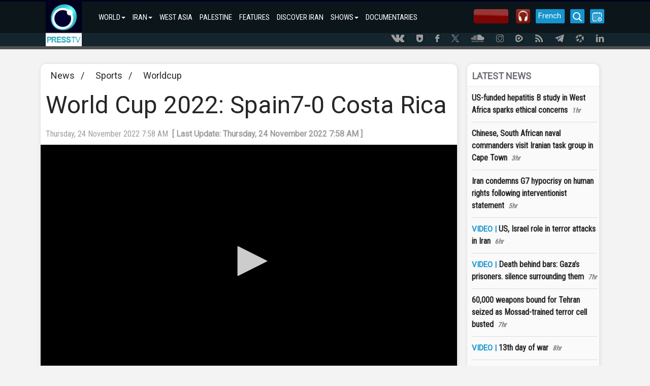

--- FILE ---
content_type: text/html; charset=utf-8
request_url: https://www.presstv.ir/Detail/2022/11/24/693291/World-Cup-2022-Spain7-0-Costa-Rica
body_size: 11766
content:
<!DOCTYPE html>
<html lang="en" id="windows">
<head>
    <title>World Cup 2022: Spain7-0 Costa Rica</title>
    <meta charset="UTF-8">
    <meta http-equiv="X-UA-Compatible" content="IE=edge">
    <meta name="viewport" content="width=device-width, initial-scale=1">
    <meta http-equiv="content-language" content="en" />
    <meta http-equiv="Cache-control" content="private">
    <meta http-equiv="Cache-Control" content="no-cache, no-store, must-revalidate" />
    <meta http-equiv="Pragma" content="no-cache" />
    <meta http-equiv="Expires" content="0" />
    <meta name="apple-mobile-web-app-capable" content="yes" />
    <meta http-equiv="Content-Type" content="text/html; charset=utf-8" />
    <meta property="og:site_name" content="PressTV" />

    <meta name="title" content="World Cup 2022: Spain7-0 Costa Rica" />
    <meta property="og:title" content="World Cup 2022: Spain7-0 Costa Rica" />
    <meta name="description" content="In Group E, Spain kicked off their World Cup campaign in style, with a thrashing 7-0 victory over Costa Rica.">
    <meta name='author' content='Presstv'>
    

    <link rel="shortcut icon" href="/custom/images/icon.png" />
    <script src="/custom/bootstrap/js/jquery-3.4.1.min.js"></script>
    <script src="https://momentjs.com/downloads/moment.min.js"></script>
    <link rel="manifest" href="/manifest.json">
    <link href="/custom/bootstrap/css/bootstrap.min.css" rel="stylesheet">
    <link href="/custom/css/site.min.css" rel="stylesheet" />
    <meta name="theme-color" content="##00001e">
    <meta name="apple-mobile-web-app-status-bar-style" content="##00001e">
    <meta name="msapplication-navbutton-color" content="##00001e">
    <meta name="apple-mobile-web-app-capable" content="yes">
    <meta name="mobile-web-app-capable" content="yes">
    <link rel="shortcut icon" sizes="57x57" href="/custom/images/logo-app/LOGO_57x57.jpg">
    <link rel="shortcut icon" sizes="72x72" href="/custom/images/logo-app/LOGO_72x72.jpg">
    <link rel="shortcut icon" sizes="114x114" href="/custom/images/logo-app/LOGO_114x114.jpg">
    <link rel="shortcut icon" sizes="128x128" href="/custom/images/logo-app/LOGO_128x128.jpg">
    <link rel="shortcut icon" sizes="192x192" href="/custom/images/logo-app/LOGO_192x192.jpg">
    <link rel="apple-touch-icon" sizes="57x57" href="/custom/images/logo-app/LOGO_57x57.jpg">
    <link rel="apple-touch-icon" sizes="72x72" href="/custom/images/logo-app/LOGO_72x72.jpg">
    <link rel="apple-touch-icon" sizes="114x114" href="/custom/images/logo-app/LOGO_114x114.jpg">
    <link rel="apple-touch-icon" sizes="128x128" href="/custom/images/logo-app/LOGO_128x128.jpg">
    <link rel="apple-touch-icon" sizes="144x144" href="/custom/images/logo-app/LOGO_144x144.jpg">
    
    <link href="/custom/css/detail.css" rel="stylesheet">
    <meta name="google-signin-client_id" content="660255825617-hdf97ftga5pjhjmffl3lemscsv288b59.apps.googleusercontent.com">

<meta name='DC.Identifier' content='World-Cup-2022-Spain7-0-Costa-Rica'/>
<meta name='DC.Date.Created'  content='11/24/2022 7:45:05 AM'/>
<meta name='date' scheme='MM/DD/YYYY' content='11/24/2022 7:45:05 AM'/>
<meta name='DC.Type' content='image'/>
<meta name='DC.Title' content="World Cup 2022: Spain7-0 Costa Rica"/>
<meta name='DC.Description' content='In Group E, Spain kicked off their World Cup campaign in style, with a thrashing 7-0 victory over Costa Rica.'/>
<meta name='DC.Language' content='En'/>
<meta name='DC.Publisher' content='PressTV'/>
<meta name='Uid' content='693291'/>
<meta name='keywords' content='"World Cup 2022: Spain7-0 Costa Rica",Spain,World Cup,Costa Rica,Sports,Worldcup' />
<meta property='og:site_name' content='PressTV' />
<meta property='og:type' content='video' />
<meta property='og:locale' content='en_US' />
<meta property='og:title' content="World Cup 2022: Spain7-0 Costa Rica" />
<meta property='og:description' content='In Group E, Spain kicked off their World Cup campaign in style, with a thrashing 7-0 victory over Costa Rica.' />
<meta property='og:image' content='https://cdn.presstv.ir/Photo/2022/11/23/b2a76598-148c-4eeb-9322-ee323a4e7569.jpg' />
<meta property='og:image:secure_url' content='https://cdn.presstv.ir/Photo/2022/11/23/b2a76598-148c-4eeb-9322-ee323a4e7569.jpg'>
<meta property='og:image:width' content='640'>
<meta property='og:image:height' content='360'>
<meta property='og:image:type' content='image/jpg'>
<meta name='title' content="World Cup 2022: Spain7-0 Costa Rica" />
<link rel='image_src' href='https://cdn.presstv.ir/Photo/2022/11/23/b2a76598-148c-4eeb-9322-ee323a4e7569.jpg' />
<meta content='text/html; charset=UTF-8' http-equiv='Content-Type' />
<meta name='twitter:card' content='summary_large_image' />
<meta name='twitter:site' content='PressTV' />
<meta name='twitter:title' content="World Cup 2022: Spain7-0 Costa Rica" />
<meta name='twitter:description' content='In Group E, Spain kicked off their World Cup campaign in style, with a thrashing 7-0 victory over Costa Rica.' />
<meta name='twitter:image' content='https://cdn.presstv.ir/Photo/2022/11/23/b2a76598-148c-4eeb-9322-ee323a4e7569.jpg' />
<script data-n-head='true' type='application/ld+json'> { '@context': 'http://schema.org', '@type': 'NewsArticle', 'mainEntityOfPage': 'World-Cup-2022-Spain7-0-Costa-Rica', 'headline': '"World Cup 2022: Spain7-0 Costa Rica"', 'datePublished': '11/24/2022 7:45:05 AM', 'dateModified': '11/24/2022 7:45:05 AM', 'description': '"World Cup 2022: Spain7-0 Costa Rica"', 'publisher': { '@type': 'Organization', 'name': 'PressTV News', 'logo': { '@type': 'ImageObject', 'url': 'https://www.presstv.ir/custom/images/site/LOGO.gif', 'width': 81, 'height': 100 } }, 'image': { '@type': 'ImageObject', 'url': 'https://cdn.presstv.ir/Photo/2022/11/23/b2a76598-148c-4eeb-9322-ee323a4e7569.jpg', 'width': 696, 'height': 392 } } </script><script data-n-head='true' type='application/ld+json'> { '@context': 'http://schema.org/', '@type': 'WebPage', 'name': '"World Cup 2022: Spain7-0 Costa Rica"', 'speakable': {'@type': 'SpeakableSpecification','cssSelector': ['.head1', '.speakable']}, 'url': 'World-Cup-2022-Spain7-0-Costa-Rica' } </script>




    <script>
        var loadsm = "";
        var moresm = "";

        /**/</script>


</head>
<body lang="en">
    <div class="menu-mobile">
        <ul>
            <li>
                <input type="checkbox" id="openmenu" />
                <label class="menu-link" for="openmenu"><i class="icon-presstv icon-p-list"></i></label>
                <ul class="nav navbar-nav">
                                <li>

                                    <strong>WORLD<span class="caret"></span></strong>
                                    <ul class="swiper-container">
                                        <li class="swiper-wrapper">
                                            <p class="swiper-slide">
                                                    <a href="/">WORLD</a>
                                                    <a href="/Section/102">WEST ASIA</a>
                                                    <a href="/Section/104">ASIA-PACIFIC</a>
                                                    <a href="/Section/105">AFRICA</a>
                                                    <a href="/Section/103">US</a>
                                                    <a href="/Section/106">EUROPE</a>
                                                    <a href="/Section/108">UK</a>
                                                    <a href="/Section/107">AMERICAS</a>
                                                    <a href="/Section/12001">SOCIETY</a>
                                                    <a href="/Section/12002">ARTS</a>
                                                    <a href="/Section/12005">SPORTS</a>
                                                    <a href="/Section/125">CONVERSATIONS</a>
                                            </p>
                                        </li>
                                    </ul>
                                </li>
                                <li>

                                    <strong>IRAN<span class="caret"></span></strong>
                                    <ul class="swiper-container">
                                        <li class="swiper-wrapper">
                                            <p class="swiper-slide">
                                                    <a href="/Section/101">IRAN</a>
                                                    <a href="/Section/10101">POLITICS</a>
                                                    <a href="/Section/10102">ECONOMY</a>
                                                    <a href="/Section/10103">ENERGY</a>
                                                    <a href="/Section/10104">NUCLEAR ENERGY</a>
                                                    <a href="/Section/10105">CULTURE</a>
                                                    <a href="/Section/10106">DEFENSE</a>
                                                    <a href="/Section/12005">SPORTS</a>
                                                    <a href="/Section/10115">DEFINITIVE REVENGE</a>
                                                    <a href="/Section/10116">PEOPLE&#x27;S PRESIDENT</a>
                                            </p>
                                        </li>
                                    </ul>
                                </li>
                                <li>
                                    <a class="col-md-4 col-lg-3 col-sm-6" href="/Section/102">WEST ASIA</a>
                                </li>
                                <li>
                                    <a class="col-md-4 col-lg-3 col-sm-6" href="/Section/10202">PALESTINE</a>
                                </li>
                                <li>
                                    <a class="col-md-4 col-lg-3 col-sm-6" href="/Section/150118">FEATURES</a>
                                </li>
                                <li>
                                    <a class="col-md-4 col-lg-3 col-sm-6" href="/Section/150150">DISCOVER IRAN</a>
                                </li>
                                <li>

                                    <strong>SHOWS<span class="caret"></span></strong>
                                    <ul class="swiper-container">
                                        <li class="swiper-wrapper">
                                            <p class="swiper-slide">
                                                    <a href="/Section/150">SHOWS</a>
                                                    <a href="/Section/150111">10 MINUTES</a>
                                                    <a href="/Section/15034">AFRICA TODAY</a>
                                                    <a href="/Section/15067">ECONOMIC DIVIDE</a>
                                                    <a href="/Section/15031">FACE TO FACE</a>
                                                    <a href="/Section/150106">IN A NUTSHELL</a>
                                                    <a href="/Section/15015">IRAN</a>
                                                    <a href="/Section/150105">IRAN TECH</a>
                                                    <a href="/Section/15006">IRAN TODAY</a>
                                                    <a href="/Section/15095">MIDEASTREAM</a>
                                                    <a href="/Section/150108">PALESTINE DECLASSIFIED</a>
                                                    <a href="/Section/15057">SPOTLIGHT</a>
                                                    <a href="/Section/15046">BLACK AND WHITE</a>
                                                    <a href="/Section/150124">ISRAEL WATCH</a>
                                                    <a href="/Section/150126">BROADCAST THE WEB</a>
                                                    <a href="/Section/150131">EXPOS&#xC9;</a>
                                                    <a href="/Section/150129">EXPLAINER</a>
                                                    <a href="/section/150144">BLACK BOX</a>
                                                    <a href="/section/150145">MOSCOW REPORT</a>
                                                    <a href="/section/150137">SOBH</a>
                                                    <a href="/section/150141">UNSCRIPTED</a>
                                                    <a href="/section/150142">WOMEN OF RESISTANCE</a>
                                                    <a href="/section/150151">INTERVIEW</a>
                                                    <a href="/section/150155">ATTRITION</a>
                                                    <a href="/section/150156">TRUE PROMISE</a>
                                                    <a href="/section/150158">GRINGO</a>
                                                    <a href="/section/150159">IN MY OWN VOICE</a>
                                            </p>
                                        </li>
                                    </ul>
                                </li>
                                <li>
                                    <a class="col-md-4 col-lg-3 col-sm-6" href="/doc">DOCUMENTARIES</a>
                                </li>

                </ul>
            </li>
        </ul>

    </div>
    <div class="wrap">
        <div class="nav-container">
            <nav class="navbar" id="topnavbar">
                <div class="container">
                    <div class="navbar-header">
                        <a class="navbar-brand" href="/"><img src="/custom/images/site/LOGO.gif" style="height: 88px;" alt="Logo" /></a>
                    </div>
                        <ul class="nav navbar-nav">
                                        <li class="nav-parent-li">
                                            <a class="dropdown-toggle" href="/">WORLD<span class="caret"></span></a>
                                            <ul class="dropdown-menu">
                                                    <li class="col-md-4 col-lg-3 col-sm-6"><a href="/Section/102">WEST ASIA</a></li>
                                                    <li class="col-md-4 col-lg-3 col-sm-6"><a href="/Section/104">ASIA-PACIFIC</a></li>
                                                    <li class="col-md-4 col-lg-3 col-sm-6"><a href="/Section/105">AFRICA</a></li>
                                                    <li class="col-md-4 col-lg-3 col-sm-6"><a href="/Section/103">US</a></li>
                                                    <li class="col-md-4 col-lg-3 col-sm-6"><a href="/Section/106">EUROPE</a></li>
                                                    <li class="col-md-4 col-lg-3 col-sm-6"><a href="/Section/108">UK</a></li>
                                                    <li class="col-md-4 col-lg-3 col-sm-6"><a href="/Section/107">AMERICAS</a></li>
                                                    <li class="col-md-4 col-lg-3 col-sm-6"><a href="/Section/12001">SOCIETY</a></li>
                                                    <li class="col-md-4 col-lg-3 col-sm-6"><a href="/Section/12002">ARTS</a></li>
                                                    <li class="col-md-4 col-lg-3 col-sm-6"><a href="/Section/12005">SPORTS</a></li>
                                                    <li class="col-md-4 col-lg-3 col-sm-6"><a href="/Section/125">CONVERSATIONS</a></li>
                                            </ul>
                                        </li>
                                        <li class="nav-parent-li">
                                            <a class="dropdown-toggle" href="/Section/101">IRAN<span class="caret"></span></a>
                                            <ul class="dropdown-menu">
                                                    <li class="col-md-4 col-lg-3 col-sm-6"><a href="/Section/10101">POLITICS</a></li>
                                                    <li class="col-md-4 col-lg-3 col-sm-6"><a href="/Section/10102">ECONOMY</a></li>
                                                    <li class="col-md-4 col-lg-3 col-sm-6"><a href="/Section/10103">ENERGY</a></li>
                                                    <li class="col-md-4 col-lg-3 col-sm-6"><a href="/Section/10104">NUCLEAR ENERGY</a></li>
                                                    <li class="col-md-4 col-lg-3 col-sm-6"><a href="/Section/10105">CULTURE</a></li>
                                                    <li class="col-md-4 col-lg-3 col-sm-6"><a href="/Section/10106">DEFENSE</a></li>
                                                    <li class="col-md-4 col-lg-3 col-sm-6"><a href="/Section/12005">SPORTS</a></li>
                                                    <li class="col-md-4 col-lg-3 col-sm-6"><a href="/Section/10115">DEFINITIVE REVENGE</a></li>
                                                    <li class="col-md-4 col-lg-3 col-sm-6"><a href="/Section/10116">PEOPLE&#x27;S PRESIDENT</a></li>
                                            </ul>
                                        </li>
                                        <li>
                                            <a href="/Section/102">WEST ASIA</a>
                                        </li>
                                        <li>
                                            <a href="/Section/10202">PALESTINE</a>
                                        </li>
                                        <li>
                                            <a href="/Section/150118">FEATURES</a>
                                        </li>
                                        <li>
                                            <a href="/Section/150150">DISCOVER IRAN</a>
                                        </li>
                                        <li class="nav-parent-li">
                                            <a class="dropdown-toggle" href="/Section/150">SHOWS<span class="caret"></span></a>
                                            <ul class="dropdown-menu">
                                                    <li class="col-md-4 col-lg-3 col-sm-6"><a href="/Section/150111">10 MINUTES</a></li>
                                                    <li class="col-md-4 col-lg-3 col-sm-6"><a href="/Section/15034">AFRICA TODAY</a></li>
                                                    <li class="col-md-4 col-lg-3 col-sm-6"><a href="/Section/15067">ECONOMIC DIVIDE</a></li>
                                                    <li class="col-md-4 col-lg-3 col-sm-6"><a href="/Section/15031">FACE TO FACE</a></li>
                                                    <li class="col-md-4 col-lg-3 col-sm-6"><a href="/Section/150106">IN A NUTSHELL</a></li>
                                                    <li class="col-md-4 col-lg-3 col-sm-6"><a href="/Section/15015">IRAN</a></li>
                                                    <li class="col-md-4 col-lg-3 col-sm-6"><a href="/Section/150105">IRAN TECH</a></li>
                                                    <li class="col-md-4 col-lg-3 col-sm-6"><a href="/Section/15006">IRAN TODAY</a></li>
                                                    <li class="col-md-4 col-lg-3 col-sm-6"><a href="/Section/15095">MIDEASTREAM</a></li>
                                                    <li class="col-md-4 col-lg-3 col-sm-6"><a href="/Section/150108">PALESTINE DECLASSIFIED</a></li>
                                                    <li class="col-md-4 col-lg-3 col-sm-6"><a href="/Section/15057">SPOTLIGHT</a></li>
                                                    <li class="col-md-4 col-lg-3 col-sm-6"><a href="/Section/15046">BLACK AND WHITE</a></li>
                                                    <li class="col-md-4 col-lg-3 col-sm-6"><a href="/Section/150124">ISRAEL WATCH</a></li>
                                                    <li class="col-md-4 col-lg-3 col-sm-6"><a href="/Section/150126">BROADCAST THE WEB</a></li>
                                                    <li class="col-md-4 col-lg-3 col-sm-6"><a href="/Section/150131">EXPOS&#xC9;</a></li>
                                                    <li class="col-md-4 col-lg-3 col-sm-6"><a href="/Section/150129">EXPLAINER</a></li>
                                                    <li class="col-md-4 col-lg-3 col-sm-6"><a href="/section/150144">BLACK BOX</a></li>
                                                    <li class="col-md-4 col-lg-3 col-sm-6"><a href="/section/150145">MOSCOW REPORT</a></li>
                                                    <li class="col-md-4 col-lg-3 col-sm-6"><a href="/section/150137">SOBH</a></li>
                                                    <li class="col-md-4 col-lg-3 col-sm-6"><a href="/section/150141">UNSCRIPTED</a></li>
                                                    <li class="col-md-4 col-lg-3 col-sm-6"><a href="/section/150142">WOMEN OF RESISTANCE</a></li>
                                                    <li class="col-md-4 col-lg-3 col-sm-6"><a href="/section/150151">INTERVIEW</a></li>
                                                    <li class="col-md-4 col-lg-3 col-sm-6"><a href="/section/150155">ATTRITION</a></li>
                                                    <li class="col-md-4 col-lg-3 col-sm-6"><a href="/section/150156">TRUE PROMISE</a></li>
                                                    <li class="col-md-4 col-lg-3 col-sm-6"><a href="/section/150158">GRINGO</a></li>
                                                    <li class="col-md-4 col-lg-3 col-sm-6"><a href="/section/150159">IN MY OWN VOICE</a></li>
                                            </ul>
                                        </li>
                                        <li>
                                            <a href="/doc">DOCUMENTARIES</a>
                                        </li>

                        </ul>

                    <div class="nav-rght-main">

                        <a class="nav-right-item menu-line menu-schedule-link" href="/default/Schedule"><i class="icon-presstv icon-p-calender"></i></a>
                        <a href="/default/search" class="nav-right-item menu-search-link"><i class="icon-presstv icon-p-search"></i></a>
                        <a class="nav-right-item search-item" href="/Live">
                            <img src="/custom/images/site/live2.gif" />
                        </a>
                        <a class="nav-right-item search-item" href="/Radio">
                            <img src="/custom/images/presstvradio.png" />
                        </a>
                        <a href="https://french.presstv.ir" class="nav-right-item menu-line menu-schedule-link" style="width:57px;font-size:15px;">French</a>
                    </div>

                </div>
            </nav>
            <nav class="navbar Fixed-navbar" id="topnavbar" style="display:none;">
                <div class="container">
                    <div class="navbar-header">
                        <a class="navbar-brand" href="/"><img src="/custom/images/site/LOGO.gif" style="height: 88px;" alt="Logo" /></a>
                    </div>
                    <ul class="nav navbar-nav">
                                    <li class="nav-parent-li">
                                        <a class="dropdown-toggle" href="/">WORLD<span class="caret"></span></a>
                                        <ul class="dropdown-menu">
                                                <li class="col-md-4 col-lg-3 col-sm-6"><a href="/Section/102">WEST ASIA</a></li>
                                                <li class="col-md-4 col-lg-3 col-sm-6"><a href="/Section/104">ASIA-PACIFIC</a></li>
                                                <li class="col-md-4 col-lg-3 col-sm-6"><a href="/Section/105">AFRICA</a></li>
                                                <li class="col-md-4 col-lg-3 col-sm-6"><a href="/Section/103">US</a></li>
                                                <li class="col-md-4 col-lg-3 col-sm-6"><a href="/Section/106">EUROPE</a></li>
                                                <li class="col-md-4 col-lg-3 col-sm-6"><a href="/Section/108">UK</a></li>
                                                <li class="col-md-4 col-lg-3 col-sm-6"><a href="/Section/107">AMERICAS</a></li>
                                                <li class="col-md-4 col-lg-3 col-sm-6"><a href="/Section/12001">SOCIETY</a></li>
                                                <li class="col-md-4 col-lg-3 col-sm-6"><a href="/Section/12002">ARTS</a></li>
                                                <li class="col-md-4 col-lg-3 col-sm-6"><a href="/Section/12005">SPORTS</a></li>
                                                <li class="col-md-4 col-lg-3 col-sm-6"><a href="/Section/125">CONVERSATIONS</a></li>
                                        </ul>
                                    </li>
                                    <li class="nav-parent-li">
                                        <a class="dropdown-toggle" href="/Section/101">IRAN<span class="caret"></span></a>
                                        <ul class="dropdown-menu">
                                                <li class="col-md-4 col-lg-3 col-sm-6"><a href="/Section/10101">POLITICS</a></li>
                                                <li class="col-md-4 col-lg-3 col-sm-6"><a href="/Section/10102">ECONOMY</a></li>
                                                <li class="col-md-4 col-lg-3 col-sm-6"><a href="/Section/10103">ENERGY</a></li>
                                                <li class="col-md-4 col-lg-3 col-sm-6"><a href="/Section/10104">NUCLEAR ENERGY</a></li>
                                                <li class="col-md-4 col-lg-3 col-sm-6"><a href="/Section/10105">CULTURE</a></li>
                                                <li class="col-md-4 col-lg-3 col-sm-6"><a href="/Section/10106">DEFENSE</a></li>
                                                <li class="col-md-4 col-lg-3 col-sm-6"><a href="/Section/12005">SPORTS</a></li>
                                                <li class="col-md-4 col-lg-3 col-sm-6"><a href="/Section/10115">DEFINITIVE REVENGE</a></li>
                                                <li class="col-md-4 col-lg-3 col-sm-6"><a href="/Section/10116">PEOPLE&#x27;S PRESIDENT</a></li>
                                        </ul>
                                    </li>
                                    <li>
                                        <a href="/Section/102">WEST ASIA</a>
                                    </li>
                                    <li>
                                        <a href="/Section/10202">PALESTINE</a>
                                    </li>
                                    <li>
                                        <a href="/Section/150118">FEATURES</a>
                                    </li>
                                    <li>
                                        <a href="/Section/150150">DISCOVER IRAN</a>
                                    </li>
                                    <li class="nav-parent-li">
                                        <a class="dropdown-toggle" href="/Section/150">SHOWS<span class="caret"></span></a>
                                        <ul class="dropdown-menu">
                                                <li class="col-md-4 col-lg-3 col-sm-6"><a href="/Section/150111">10 MINUTES</a></li>
                                                <li class="col-md-4 col-lg-3 col-sm-6"><a href="/Section/15034">AFRICA TODAY</a></li>
                                                <li class="col-md-4 col-lg-3 col-sm-6"><a href="/Section/15067">ECONOMIC DIVIDE</a></li>
                                                <li class="col-md-4 col-lg-3 col-sm-6"><a href="/Section/15031">FACE TO FACE</a></li>
                                                <li class="col-md-4 col-lg-3 col-sm-6"><a href="/Section/150106">IN A NUTSHELL</a></li>
                                                <li class="col-md-4 col-lg-3 col-sm-6"><a href="/Section/15015">IRAN</a></li>
                                                <li class="col-md-4 col-lg-3 col-sm-6"><a href="/Section/150105">IRAN TECH</a></li>
                                                <li class="col-md-4 col-lg-3 col-sm-6"><a href="/Section/15006">IRAN TODAY</a></li>
                                                <li class="col-md-4 col-lg-3 col-sm-6"><a href="/Section/15095">MIDEASTREAM</a></li>
                                                <li class="col-md-4 col-lg-3 col-sm-6"><a href="/Section/150108">PALESTINE DECLASSIFIED</a></li>
                                                <li class="col-md-4 col-lg-3 col-sm-6"><a href="/Section/15057">SPOTLIGHT</a></li>
                                                <li class="col-md-4 col-lg-3 col-sm-6"><a href="/Section/15046">BLACK AND WHITE</a></li>
                                                <li class="col-md-4 col-lg-3 col-sm-6"><a href="/Section/150124">ISRAEL WATCH</a></li>
                                                <li class="col-md-4 col-lg-3 col-sm-6"><a href="/Section/150126">BROADCAST THE WEB</a></li>
                                                <li class="col-md-4 col-lg-3 col-sm-6"><a href="/Section/150131">EXPOS&#xC9;</a></li>
                                                <li class="col-md-4 col-lg-3 col-sm-6"><a href="/Section/150129">EXPLAINER</a></li>
                                                <li class="col-md-4 col-lg-3 col-sm-6"><a href="/section/150144">BLACK BOX</a></li>
                                                <li class="col-md-4 col-lg-3 col-sm-6"><a href="/section/150145">MOSCOW REPORT</a></li>
                                                <li class="col-md-4 col-lg-3 col-sm-6"><a href="/section/150137">SOBH</a></li>
                                                <li class="col-md-4 col-lg-3 col-sm-6"><a href="/section/150141">UNSCRIPTED</a></li>
                                                <li class="col-md-4 col-lg-3 col-sm-6"><a href="/section/150142">WOMEN OF RESISTANCE</a></li>
                                                <li class="col-md-4 col-lg-3 col-sm-6"><a href="/section/150151">INTERVIEW</a></li>
                                                <li class="col-md-4 col-lg-3 col-sm-6"><a href="/section/150155">ATTRITION</a></li>
                                                <li class="col-md-4 col-lg-3 col-sm-6"><a href="/section/150156">TRUE PROMISE</a></li>
                                                <li class="col-md-4 col-lg-3 col-sm-6"><a href="/section/150158">GRINGO</a></li>
                                                <li class="col-md-4 col-lg-3 col-sm-6"><a href="/section/150159">IN MY OWN VOICE</a></li>
                                        </ul>
                                    </li>
                                    <li>
                                        <a href="/doc">DOCUMENTARIES</a>
                                    </li>

                    </ul>
                    <div class="nav-rght-main">
                        <a class="nav-right-item menu-line menu-schedule-link" href="/default/Schedule"><i class="icon-presstv icon-p-calender"></i></a>
                        <a href="/default/search" class="nav-right-item menu-search-link"><i class="icon-presstv icon-p-search"></i></a>
                        <a class="nav-right-item search-item" href="/Live">
                            <img src="/custom/images/site/live2.gif" />
                        </a>
                    </div>

                </div>
            </nav>
                <a href="#" class="breaking-news" style="display:none;">
                    <h4>BREAKING NEWS</h4>
                    <p>#</p>
                </a>
            <div class="clear"></div>
        </div>
            <div class="social-icon-header">
                <div class="container">
                    <a class="social-link" href="https://vk.com/presstvnews" target="_blank"><i class="icon-presstv icon-p-vk"></i></a>
                    <a class="social-link" href="https://www.urmedium.net/c/presstv" target="_blank"><i class="icon-presstv icon-p-urmedium"></i></a>
                    <a class="social-link" href="https://m.facebook.com/PressTV.Highlights" target="_blank"><i class="icon-presstv icon-p-facebook"></i></a>
                    <a class="social-link" href="https://twitter.com/PressTV" target="_blank"><i class="icon-presstv icon-p-twiter"></i></a>
                    <a class="social-link" href="https://soundcloud.com/presstv" target="_blank"><i class="icon-presstv icon-p-soundcloud"></i></a>
                    <a class="social-link" href="http://instagram.com/presstvchannel" target="_blank"><i class="icon-presstv icon-p-instagram"></i></a>
                    <a class="social-link" href="https://rumble.com/PressTV"><i class="icon-presstv icon-p-rumble"></i></a>
                    <a class="social-link" href="/RSS" target="_blank"><i class="icon-presstv icon-p-rss"></i></a>
                    <a class="social-link" href="https://t.me/presstv"><i class="icon-presstv icon-p-telegram"></i></a>
                    <a class="social-link" href="https://odysee.com/@PressTV:2"><i class="icon-presstv icon-p-odysee"></i></a>
                    <a class="social-link" href="https://ir.linkedin.com/company/press-tv"><i class="icon-presstv icon-p-linkdin"></i></a>
                </div>
            </div>
        <div class="body-content">
            




<div class="body-content details-page" data-id="693291">
    <div class="container">
        <div class="detail-container">
            <div class="detail-container-left">
                <div class="news-section-container">
                    <a href="/">News</a>
                        <span>&nbsp; / &nbsp;</span>
                        <a href="/Section/12005">Sports</a>
                        <span>&nbsp; / &nbsp;</span>
                        <a href="/Section/12023">Worldcup</a>

                </div>

                <h1 class="news-title-container">
                    World Cup 2022: Spain7-0 Costa Rica
                </h1>



                <div class="news-detail-top">
                    <div class="news-detail">
                        <time class="news-modifydate-container" data-val="693291" datetime="Thursday, 24 November 2022 7:58 AM">
                            Thursday, 24 November 2022 7:58 AM&nbsp;&nbsp;<strong>[&nbsp;Last Update:&nbsp;Thursday, 24 November 2022 7:58 AM&nbsp;]</strong>
                        </time>

                    </div>
                    <div class="clear"></div>
                </div>

                <div class="news-body-container">

                    <div class="news-attachment-container">
                        <div id="mediaplayer">
                                        <video id="hls-player" class="jw-video jw-reset" tabindex="-1" disableremoteplayback="" webkit-playsinline="" playsinline="" preload="metadata"></video>
                        </div>
                        <figcaption>
                                <div class="news-tools">
                                    <a href="https://preview.presstv.ir/ptv///SiteVideo/20221124/sport-spain.mp4">
                                        <svg xmlns="http://www.w3.org/2000/svg" xmlns:xlink="http://www.w3.org/1999/xlink" width="15pt" height="15pt" viewBox="0 0 15 15" version="1.1"><g id="surface1"><path style=" stroke:none;fill-rule:nonzero;fill:rgb(39.215686%,76.470588%,49.019608%);fill-opacity:1;" d="M 10.199219 7.925781 L 8.183594 9.945312 L 8.183594 0.683594 C 8.183594 0.304688 7.875 0 7.5 0 C 7.125 0 6.816406 0.304688 6.816406 0.683594 L 6.816406 9.945312 L 4.800781 7.925781 C 4.535156 7.660156 4.101562 7.660156 3.835938 7.925781 C 3.570312 8.191406 3.570312 8.625 3.835938 8.890625 L 7.019531 12.074219 C 7.035156 12.089844 7.050781 12.105469 7.066406 12.117188 C 7.074219 12.125 7.082031 12.128906 7.089844 12.136719 C 7.101562 12.144531 7.109375 12.152344 7.121094 12.15625 C 7.132812 12.164062 7.140625 12.171875 7.152344 12.175781 C 7.160156 12.179688 7.167969 12.1875 7.179688 12.191406 C 7.1875 12.199219 7.199219 12.203125 7.210938 12.207031 C 7.21875 12.210938 7.230469 12.214844 7.238281 12.222656 C 7.25 12.226562 7.257812 12.226562 7.269531 12.230469 C 7.28125 12.234375 7.292969 12.238281 7.300781 12.242188 C 7.3125 12.246094 7.324219 12.25 7.332031 12.25 C 7.34375 12.253906 7.355469 12.257812 7.367188 12.257812 C 7.378906 12.261719 7.390625 12.261719 7.402344 12.265625 C 7.414062 12.265625 7.421875 12.269531 7.433594 12.269531 C 7.453125 12.269531 7.476562 12.273438 7.5 12.273438 C 7.523438 12.273438 7.542969 12.269531 7.566406 12.269531 C 7.578125 12.269531 7.585938 12.265625 7.597656 12.265625 C 7.609375 12.261719 7.621094 12.261719 7.632812 12.257812 C 7.644531 12.257812 7.65625 12.253906 7.667969 12.25 C 7.675781 12.25 7.6875 12.246094 7.699219 12.242188 C 7.707031 12.238281 7.71875 12.234375 7.730469 12.230469 C 7.742188 12.226562 7.75 12.226562 7.761719 12.222656 C 7.769531 12.214844 7.78125 12.210938 7.789062 12.207031 C 7.800781 12.203125 7.8125 12.199219 7.820312 12.191406 C 7.832031 12.1875 7.839844 12.179688 7.847656 12.175781 C 7.859375 12.167969 7.867188 12.164062 7.878906 12.15625 C 7.886719 12.152344 7.898438 12.144531 7.90625 12.136719 C 7.914062 12.128906 7.925781 12.125 7.933594 12.117188 C 7.949219 12.105469 7.964844 12.089844 7.980469 12.074219 L 11.164062 8.890625 C 11.429688 8.625 11.429688 8.191406 11.164062 7.925781 C 10.898438 7.660156 10.464844 7.660156 10.199219 7.925781 Z M 10.199219 7.925781 " /><path style=" stroke:none;fill-rule:nonzero;fill:rgb(66.27451%,65.882353%,68.235294%);fill-opacity:1;" d="M 14.316406 13.636719 L 0.683594 13.636719 C 0.304688 13.636719 0 13.941406 0 14.316406 C 0 14.695312 0.304688 15 0.683594 15 L 14.316406 15 C 14.695312 15 15 14.695312 15 14.316406 C 15 13.941406 14.695312 13.636719 14.316406 13.636719 Z M 14.316406 13.636719 " /></g></svg>
                                    </a>
                                    <a href="https://www.presstv.ir/default/Embeded/693291">
                                        <svg xmlns="http://www.w3.org/2000/svg" xmlns:xlink="http://www.w3.org/1999/xlink" width="15pt" height="15pt" viewBox="0 0 15 15" version="1.1">
                                            <g id="surface1">
                                                <path style=" stroke:none;fill-rule:nonzero;fill:rgb(41.568627%,43.137255%,48.627451%);fill-opacity:1;" d="M 10.601562 11.757812 C 10.519531 11.757812 10.441406 11.726562 10.378906 11.664062 C 10.261719 11.542969 10.265625 11.347656 10.386719 11.230469 L 14.476562 7.277344 C 14.601562 7.160156 14.796875 7.164062 14.914062 7.285156 C 15.03125 7.410156 15.027344 7.605469 14.90625 7.722656 L 10.816406 11.675781 C 10.753906 11.730469 10.679688 11.757812 10.601562 11.757812 Z M 10.601562 11.757812 " />
                                                <path style=" stroke:none;fill-rule:nonzero;fill:rgb(41.568627%,43.137255%,48.627451%);fill-opacity:1;" d="M 14.691406 7.808594 C 14.617188 7.808594 14.539062 7.777344 14.476562 7.71875 L 10.386719 3.769531 C 10.261719 3.652344 10.257812 3.457031 10.375 3.332031 C 10.492188 3.210938 10.691406 3.207031 10.8125 3.324219 L 14.902344 7.277344 C 15.027344 7.394531 15.027344 7.589844 14.910156 7.714844 C 14.851562 7.777344 14.773438 7.808594 14.691406 7.808594 Z M 14.691406 7.808594 " />
                                                <path style=" stroke:none;fill-rule:nonzero;fill:rgb(41.568627%,43.137255%,48.627451%);fill-opacity:1;" d="M 4.398438 11.757812 C 4.320312 11.757812 4.242188 11.730469 4.183594 11.671875 L 0.09375 7.722656 C -0.03125 7.605469 -0.03125 7.410156 0.0859375 7.285156 C 0.203125 7.164062 0.398438 7.160156 0.523438 7.277344 L 4.609375 11.230469 C 4.734375 11.347656 4.738281 11.542969 4.621094 11.664062 C 4.558594 11.730469 4.480469 11.757812 4.398438 11.757812 Z M 4.398438 11.757812 " />
                                                <path style=" stroke:none;fill-rule:nonzero;fill:rgb(41.568627%,43.137255%,48.627451%);fill-opacity:1;" d="M 0.308594 7.808594 C 0.226562 7.808594 0.148438 7.773438 0.0859375 7.714844 C -0.03125 7.589844 -0.0273438 7.394531 0.09375 7.277344 L 4.183594 3.324219 C 4.304688 3.207031 4.503906 3.210938 4.621094 3.335938 C 4.738281 3.457031 4.734375 3.652344 4.609375 3.769531 L 0.523438 7.722656 C 0.460938 7.78125 0.386719 7.808594 0.308594 7.808594 Z M 0.308594 7.808594 " />
                                                <path style=" stroke:none;fill-rule:nonzero;fill:rgb(41.568627%,43.137255%,48.627451%);fill-opacity:1;" d="M 6.03125 13.070312 C 6.003906 13.070312 5.972656 13.066406 5.945312 13.058594 C 5.78125 13.011719 5.6875 12.839844 5.734375 12.675781 L 8.671875 2.15625 C 8.71875 1.992188 8.890625 1.894531 9.054688 1.941406 C 9.21875 1.988281 9.3125 2.160156 9.265625 2.324219 L 6.328125 12.84375 C 6.289062 12.980469 6.164062 13.070312 6.03125 13.070312 Z M 6.03125 13.070312 " />
                                            </g>
                                        </svg>
                                    </a>
                                </div>
                            
                        </figcaption>
                    </div>
                    <div class="col-md-9" style="text-align:justify;padding-left:10px;">

                        <p><strong>In Group E, Spain kicked off their World Cup campaign in style, with a thrashing 7-0 victory over Costa Rica, as Ferran Torres netted twice, and Gavi made history in a dominant display. </strong></p>

<p>Dani Olmo and Marco Asensio finished well, before Torres converted a penalty, during a first half, in which Luis Enrique’s men boasted 84% possession.</p>

<p>Torres netted his 2nd after the break, before 18-year-old Gavi dispatched a sweetly-taken volley to make it five.</p>

<p>The Barcelona man, became the youngest Spain-player to appear at a major tournament, and his goal made him the country’s youngest World Cup scorer ever.</p>

<p>Carlos Soler then made it 6-nil later on, before fellow replacement Alvaro Morata piled on the misery with a stoppage-time 7th.</p>

<p>The goal-fest, was Spain's biggest ever World Cup victory, and sent them Top of Group E,, ahead of their meeting with Germany on Sunday.</p>

<p> </p>

                    </div>
                    <div class="col-md-12" style="padding-left: 10px;">
                        <hr />
                        <p>Press TV’s website can also be accessed at the following alternate addresses:</p>
                            <p><a href="https://www.presstv.co.uk">www.presstv.co.uk</a></p>
                    </div>
                </div>

                <div class="div-share">
                    <div class="news-share-article">SHARE THIS ARTICLE</div>
                    <div class="news-share-button-down">

                        <div id="share"></div>
                    </div>
                    <div class="clear"></div>
                </div>

                <div class="news-tag-container">
                        <a href="/Tags/265">Spain</a>
                        <a href="/Tags/3914">World Cup</a>
                        <a href="/Tags/25985">Costa Rica</a>
                </div>
                        <div class="news-more-container">
                            <div>
                                <a href="/Section/12005" class="link-no-underline"><div class="section-title"><span>MORE FROM Sports</span></div></a>
                            </div>
                                    <a class="news-more-itemlink" href="/Detail/2026/01/04/761829/iranian-badminton-star-set-make-history-why-soraya-aghaei-ioc-nomination-matters">
                                        <img src="https://cdn.presstv.ir/Photo/2026/1/4/4e79a6b4-f978-4578-abe8-c5c4a7ebd26c.jpg" alt="Iranian badminton star set to make history: Why Soraya Aghaei&#x2019;s IOC nomination matters" class="morenews-image" />
                                        <h4 class="news-title">Iranian badminton star set to make history: Why Soraya Aghaei&#x2019;s IOC nomination matters</h4>
                                    </a>
                                    <a class="news-more-itemlink" href="/Detail/2025/12/24/761206/Iran-Rahman-Amouzad-named-world-most-dominant-freestyle-wrestler-">
                                        <img src="https://cdn.presstv.ir/Photo/2025/12/24/67e22e23-ee4c-40e0-b5a0-4fd5fbf46dfe.jpg" alt="Iran&#x27;s Rahman Amouzad named world&#x27;s &#x27;Most Dominant&#x2019; freestyle wrestler of 2025" class="morenews-image" />
                                        <h4 class="news-title">Iran&#x27;s Rahman Amouzad named world&#x27;s &#x27;Most Dominant&#x2019; freestyle wrestler of 2025</h4>
                                    </a>
                                    <a class="news-more-itemlink" href="/Detail/2025/12/22/761106/Iran-Zurkhaneh-team-crowned-India-world-cup">
                                        <img src="https://cdn.presstv.ir/Photo/2025/12/22/91c70c44-a356-4931-a8c2-32fc604487b6.jpeg" alt="Iran secures Zurkhaneh World Cup title in India" class="morenews-image" />
                                        <h4 class="news-title">Iran secures Zurkhaneh World Cup title in India</h4>
                                    </a>
                        </div>
                        <div class="clear"></div>


                <form method="post" class="news-signup-container" action="/default/RegisterNewsLetter">
                    <div class="news-signup-title">
                        Sign up for our Newsletter
                    </div>
                    <div class="news-signup-secondline">
                        Sign up for our newsletter to receive a daily email of our best content
                    </div>
                    <div class="news-signup-form">
                        <input type="email" class="email-input" name="email" placeholder="Enter your e-mail address" />
                        <button type="submit">GET STARTED</button>
                    </div>
                </form>

                <div class="news-social-container">
                    <a href="https://www.facebook.com/PRESSTV?_fb_noscript=1"><img src="/custom/images/facebook-complex.png" /></a>
                    <a href="https://www.youtube.com/channel/UCTr6zdEqh4ZQJ3AeKPWWw1g?view_as=subscriber"><img src="/custom/images/youtube-complex.png" /></a>
                    <a href="https://twitter.com/#!/PressTV"><img src="/custom/images/twitter-complex.png" /></a>
                </div>
                <div id="hyvor-talk-view"></div>
                <script type="text/javascript">
                    var HYVOR_TALK_WEBSITE = 422; // DO NOT CHANGE THIS
                    var HYVOR_TALK_CONFIG = {
                        url: false,
                        id: false
                    };
                </script>
                <script async type="text/javascript" src="//talk.hyvor.com/web-api/embed"></script>
            </div>
        </div>

        <div class="detail-container-right">
            <div>
                <a href="/Section/13013" class="link-no-underline"><div class="section-title"><span>LATEST NEWS</span></div></a>
            </div>
            <div class="latestnews-container">
                <div class="swiper-container">
                        <a href="/Detail/2026/01/17/762415/United-States-controversy-vaccine-study-hepatitis-B-Guinea-Bissau">
                            <h3 class="latest-news-title">
US-funded hepatitis B study in West Africa sparks ethical concerns<time datetime="1/17/2026 1:50:54 AM" class="age" style="padding-left: 8px;font-size: 10pt;color: gray;font-style: italic;">1hr</time>
                            </h3>
                        </a>
                        <a href="/Detail/2026/01/16/762414/Iran-Navy-task-group-China-South-Africa-BRICS-Plus-exercise">
                            <h3 class="latest-news-title">
Chinese, South African naval commanders visit Iranian task group in Cape Town<time datetime="1/16/2026 11:03:20 PM" class="age" style="padding-left: 8px;font-size: 10pt;color: gray;font-style: italic;">3hr</time>
                            </h3>
                        </a>
                        <a href="/Detail/2026/01/16/762413/Iran-G7-riots-Foreign-Ministry-protests">
                            <h3 class="latest-news-title">
Iran condemns G7 hypocrisy on human rights following interventionist statement<time datetime="1/16/2026 9:35:03 PM" class="age" style="padding-left: 8px;font-size: 10pt;color: gray;font-style: italic;">5hr</time>
                            </h3>
                        </a>
                        <a href="/Detail/2026/01/16/762412/U-S----ISRAEL&#x2019;S-ROLE-IN-IRAN-TERROR">
                            <h3 class="latest-news-title">
    <span style="font-size: 15px;color: #1794cd;font-weight: bolder;font-family:'Roboto Condensed', "Helvetica Neue", Helvetica, Arial, sans-serif !important">VIDEO | </span>
US, Israel role in terror attacks in Iran<time datetime="1/16/2026 7:56:29 PM" class="age" style="padding-left: 8px;font-size: 10pt;color: gray;font-style: italic;">6hr</time>
                            </h3>
                        </a>
                        <a href="/Detail/2026/01/16/762411/Death-behind-bars-Gaza&#x2019;s-prisoners--silence-surrounding-them">
                            <h3 class="latest-news-title">
    <span style="font-size: 15px;color: #1794cd;font-weight: bolder;font-family:'Roboto Condensed', "Helvetica Neue", Helvetica, Arial, sans-serif !important">VIDEO | </span>
Death behind bars: Gaza&#x2019;s prisoners. silence surrounding them<time datetime="1/16/2026 7:09:31 PM" class="age" style="padding-left: 8px;font-size: 10pt;color: gray;font-style: italic;">7hr</time>
                            </h3>
                        </a>
                        <a href="/Detail/2026/01/16/762402/Iran-security-forces-dismantle-Mossad-linked-terrorist-cell-seize-weapons">
                            <h3 class="latest-news-title">
60,000 weapons bound for Tehran seized as Mossad-trained terror cell busted<time datetime="1/16/2026 7:07:26 PM" class="age" style="padding-left: 8px;font-size: 10pt;color: gray;font-style: italic;">7hr</time>
                            </h3>
                        </a>
                        <a href="/Detail/2026/01/16/762410/The-13th-Day-of-War">
                            <h3 class="latest-news-title">
    <span style="font-size: 15px;color: #1794cd;font-weight: bolder;font-family:'Roboto Condensed', "Helvetica Neue", Helvetica, Arial, sans-serif !important">VIDEO | </span>
13th day of war<time datetime="1/16/2026 6:42:50 PM" class="age" style="padding-left: 8px;font-size: 10pt;color: gray;font-style: italic;">8hr</time>
                            </h3>
                        </a>
                        <a href="/Detail/2026/01/16/762409/Lebanon-Israel-Maifadoun-Walid-Olleik-">
                            <h3 class="latest-news-title">
Israeli strikes kill two in Lebanon as UNIFIL warns against ceasefire violations<time datetime="1/16/2026 6:27:57 PM" class="age" style="padding-left: 8px;font-size: 10pt;color: gray;font-style: italic;">8hr</time>
                            </h3>
                        </a>
                </div>
                <div class="more-latest">
                    <a href="/Section/13013" class="link-no-underline more">MORE</a>
                </div>
            </div>
            <a href="https://t.me/presstv" target="_blank">
                <img style="width:100%" src="/custom/images/site/Telegram.png" />
            </a>
            <a href="https://rumble.com/PressTV" target="_blank">
                <img style="width:100%" src="/custom/images/site/Rumble.png" />
            </a>

            <div>
                <a class="link-no-underline"><div class="section-title"><span>RELATED ARTICLES</span></div></a>
            </div>


        </div>
    </div>



</div>
<div class="toast-container position-fixed bottom-0 end-0 p-3" style="display:none;">
    <div id="liveToast" class="toast" role="alert" aria-live="assertive" aria-atomic="true">
        <div class="toast-header">
            <img class="rounded me-2" src="/custom/images/icon.jpg" />
            <strong class="me-auto">PressTV NEWSLETTER</strong>
            <small>now</small>
            <button type="button" class="btn-close" data-bs-dismiss="toast" aria-label="Close"></button>
        </div>
        <div class="toast-body">
            Your Email is not currect ! Please Check it! Thanks .
        </div>
    </div>
</div>

        </div>
    </div>
        <a class="adv-4" href="https://channelstore.roku.com/en-gb/details/591419/presstv-news">
            <img src="/custom/images/LOGO-NEW1.png" alt="Press TV News Roku" />
        </a>


    <footer class="footer-links">
        <div class="social-media-footer">
            <div class="container">
                <a class="social-link" href="https://m.facebook.com/PressTV.Highlights" target="_blank"><i class="icon-presstv icon-p-facebook"></i></a>
                <a class="social-link" href="https://twitter.com/PressTV" target="_blank"><i class="icon-presstv icon-p-twiter"></i></a>
                <a class="social-link" href="https://soundcloud.com/presstv" target="_blank"><i class="icon-presstv icon-p-soundcloud"></i></a>
                <a class="social-link" href="http://instagram.com/presstvchannel" target="_blank"><i class="icon-presstv icon-p-instagram"></i></a>
                <a class="social-link" href="/RSS" target="_blank"><i class="icon-presstv icon-p-rss"></i></a>
                <a class="social-link" href="https://rumble.com/PressTV"><i class="icon-presstv icon-p-rumble"></i></a>
                <a class="social-link" href="https://t.me/presstv"><i class="icon-presstv icon-p-telegram"></i></a>
                <a class="social-link" href="https://www.liveleak.com/c/PressTV" target="_blank"><i class="icon-presstv icon-p-liveleak"></i></a>
                <a class="social-link" href="https://odysee.com/@PressTV:2"><i class="icon-presstv icon-p-odysee"></i></a>

            </div>
        </div>
        <div class="container">
            <div class="footer-links-part col-md-3">
                <div class="footer-links-part-title"><a href="#">News</a></div>
                <ol>
                    <li><a href="/Section/101">Iran</a></li>
                    <li><a href="/Section/102">West Asia</a></li>
                    <li><a href="/Section/103">US</a></li>
                    <li><a href="/Section/108">UK</a></li>
                    <li><a href="/Section/104">Asia-Pacific</a></li>
                    <li><a href="/Section/105">Africa</a></li>
                </ol>
                <ol></ol>
                <div class="clear"></div>
            </div>
            <div class="footer-links-part col-md-3 ">
                <div class="footer-links-part-title"><a href="/Section/130">Video</a></div>
                <ol>
                    <li><a href="/Section/13012">News Bulletin</a></li>
                    <li><a href="/Section/13001">Reports</a></li>
                    <li><a href="/Section/13002">Interviews</a></li>
                    <li><a href="/Section/12009">Infoclips</a></li>
                    <li><a href="/Section/150">Shows</a></li>
                </ol>
                <ol></ol>
                <div class="clear"></div>
            </div>
            <div class="footer-links-part col-md-3">
                <div class="footer-links-part-title"><a href="#">TV</a></div>
                <ol>
                    <li><a href="/Live">Watch Live</a></li>
                    <li><a href="/default/Schedule">Schedule</a></li>

                    <li><a href="/doc">Documentaries</a></li>
                </ol>
                <ol></ol>
                <div class="clear"></div>
            </div>
            <div class="footer-links-part col-md-3">
                <div class="footer-links-part-title"><a href="#">Press TV</a></div>
                <ol>
                    <li><a href="/aboutus/WhatPressTVis">About Press TV</a></li>
                    <li><a href="/Satellites">How to Watch</a></li>
                    <li><a href="https://formafzar.com/form/8ck0x">Vacancies</a></li>
                    <li><a href="/aboutus/contactus">Contact Us</a></li>
                </ol>
                <ol></ol>
                <div class="clear"></div>
            </div>
            <div class="clear"></div>
            <div class="Logo_footer">
                <strong>PRESS</strong><span>TV</span>© Copyright 2026 PressTV. All rights reserved.
            </div>
        </div>

    </footer>
    <div class="mobile-notify" style="display:none">
        <div>
            <img src="/custom/images/logo-app/LOGO_192x192.jpg" />
            <strong>This makes it easy to access the Press TV website</strong>
            <hr />
            <p>IOS : </p>
            <p>1. Click the "share" button in the bottom bar</p>
            <p>2. Select the "Add to home screen" option</p>
            <p>3. Click "Add" at the top</p>
            <hr />
            <p>ANDROID : </p>
            <p>1. Click the "..." button </p>
            <p>2. Select the "Add to home screen" option</p>
            <p><button id="#addhomescreen" onclick="addhomescreen()" class="btn btn-ok">Ok!</button></p>
        </div>
    </div>

    <script src="/custom/bootstrap/js/bootstrap.min.js"></script>
    <script src="/custom/js/site.es5.min.js?68be528b-96ee-43a7-b51a-f6b06fdef007"></script>
    <link href="/lib/swiper-4.5.0/dist/css/swiper.min.css" rel="stylesheet" />
    <script src="/swiper-4.5.0/dist/js/swiper.min.js"></script>
    <script src="/custom/js/jquery.lazy.min.js"></script>
    <script type="text/javascript">
        $(function () {
            $('.lazy').Lazy();
        });
        var swiper = new Swiper('.menu-mobile .swiper-container', {
            direction: 'vertical',
            slidesPerView: '1',
            freeMode: false,
            scrollbar: {
                el: '.swiper-scrollbar',
            },
            mousewheel: true,
        });
        function isIOS() {
            var userAgent = window.navigator.userAgent.toLowerCase();
            return /iphone|ipad|ipod/.test(userAgent);
        };

        function isStandalone() {
            return (ismobile() && window.navigator.standalone);
        };
        function addhomescreen() {
            setCookie('addhomescreen', '1', 1);
            $(".mobile-notify").css('display', 'none');
        }
    </script>

    
    <link href="/lib/jssocials-1.4.0/dist/jssocials.css" rel="stylesheet" />
    <script src="/lib/jssocials-1.4.0/dist/jssocials.min.js"></script>

    <link rel="stylesheet" href="https://cdnjs.cloudflare.com/ajax/libs/font-awesome/4.7.0/css/font-awesome.min.css">
    <link href="/lib/jssocials-1.4.0/dist/jssocials-theme-flat.css" rel="stylesheet" />
    <script>
        $("#share").jsSocials({
            shares: ["email", "twitter", "facebook", "linkedin"]
        });
        $(document).ready(function () {
            var id = $(this).attr("data-val");
            $.ajax({
                type: "GET",
                url: "/Default/ViewCounter",
                contentType: "application/json",
                dataType: "json",
                data: { "id": id },
                success: function (response) {
                }
            })
        });
    </script>
        <script src="/lib/Jwplayer.8.34/jw.min.js"></script>
        <script>
            $(document).ready(function () {
                var config = {
                    playlist: [{
                        file: "https://video.presstv.ir/vod/_definst_/smil:path1//SiteVideo/20221124/sport-spain.smil/playlist.m3u8"
                    }],
                    autostart: false,
                    autoPlay: false,
                    width: '100%',
                };
                var playerInstance = jwplayer("hls-player").setup(config);
            });
        </script>
    <script>
        $(document).ready(function () {
            $('.news-signup-container').on('change', '.email-input', function () {
                const emailRegex = /^[^\s@]+@[^\s@]+\.[^\s@]+$/;
                var email_Value = $(this).val();
                if (emailRegex.test(email_Value)) {
                    localStorage.setItem('regestered_newsLetter');
                    const toastLive = document.getElementById('liveToast')
                    const toastPressTV = bootstrap.Toast.getOrCreateInstance(toastLive);
                    toastPressTV.show();
                }
                else {

                }
            })
        });
    </script>


    <!-- Start Alexa Certify Javascript -->
    <script type="text/javascript">
        _atrk_opts = { atrk_acct: "I6qat1Y1Mn20Io", domain: "presstv.ir", dynamic: true };
        (function () { var as = document.createElement('script'); as.type = 'text/javascript'; as.async = true; as.src = "https://certify-js.alexametrics.com/atrk.js"; var s = document.getElementsByTagName('script')[0]; s.parentNode.insertBefore(as, s); })();
    </script>
    <noscript><img src="https://certify.alexametrics.com/atrk.gif?account=I6qat1Y1Mn20Io" style="display:none" height="1" width="1" alt="" /></noscript>
    <!-- End Alexa Certify Javascript -->
    <!-- Global site tag (gtag.js) - Google Analytics -->
    <!-- Google tag (gtag.js) -->
    <script async src="https://www.googletagmanager.com/gtag/js?id=G-F359E8PMME"></script>
    <script>
        window.dataLayer = window.dataLayer || [];
        function gtag() { dataLayer.push(arguments); }
        gtag('js', new Date());

        gtag('config', 'G-F359E8PMME');
    </script>
    <!-- PushAlert -->
    <!-- End PushAlert -->
    <!-- Matomo -->
    <script>
        var _paq = window._paq = window._paq || [];
        /* tracker methods like "setCustomDimension" should be called before "trackPageView" */
        _paq.push(["setCookieDomain", "*.presstv.ir"]);
        _paq.push(['trackPageView']);
        _paq.push(['enableLinkTracking']);
        (function () {
            var u = "//stat.presstv.ir/";
            _paq.push(['setTrackerUrl', u + 'matomo.php']);
            _paq.push(['setSiteId', '1']);
            var d = document, g = d.createElement('script'), s = d.getElementsByTagName('script')[0];
            g.async = true; g.src = u + 'matomo.js'; s.parentNode.insertBefore(g, s);
        })();
    </script>
    <!-- End Matomo Code -->
</body>
</html>

